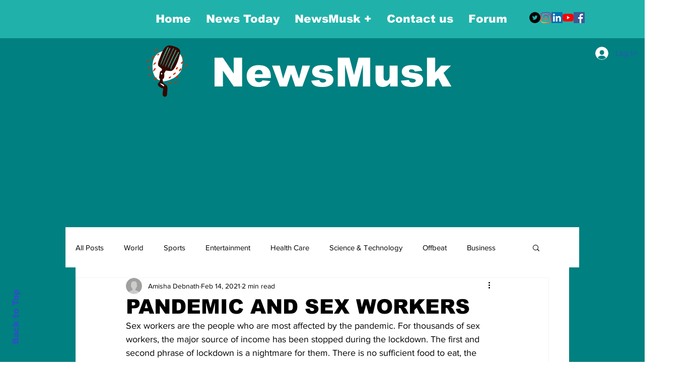

--- FILE ---
content_type: text/html; charset=utf-8
request_url: https://www.google.com/recaptcha/api2/aframe
body_size: 268
content:
<!DOCTYPE HTML><html><head><meta http-equiv="content-type" content="text/html; charset=UTF-8"></head><body><script nonce="NVVV0_TFhp8Qs2gj-kg4Kg">/** Anti-fraud and anti-abuse applications only. See google.com/recaptcha */ try{var clients={'sodar':'https://pagead2.googlesyndication.com/pagead/sodar?'};window.addEventListener("message",function(a){try{if(a.source===window.parent){var b=JSON.parse(a.data);var c=clients[b['id']];if(c){var d=document.createElement('img');d.src=c+b['params']+'&rc='+(localStorage.getItem("rc::a")?sessionStorage.getItem("rc::b"):"");window.document.body.appendChild(d);sessionStorage.setItem("rc::e",parseInt(sessionStorage.getItem("rc::e")||0)+1);localStorage.setItem("rc::h",'1769731674724');}}}catch(b){}});window.parent.postMessage("_grecaptcha_ready", "*");}catch(b){}</script></body></html>